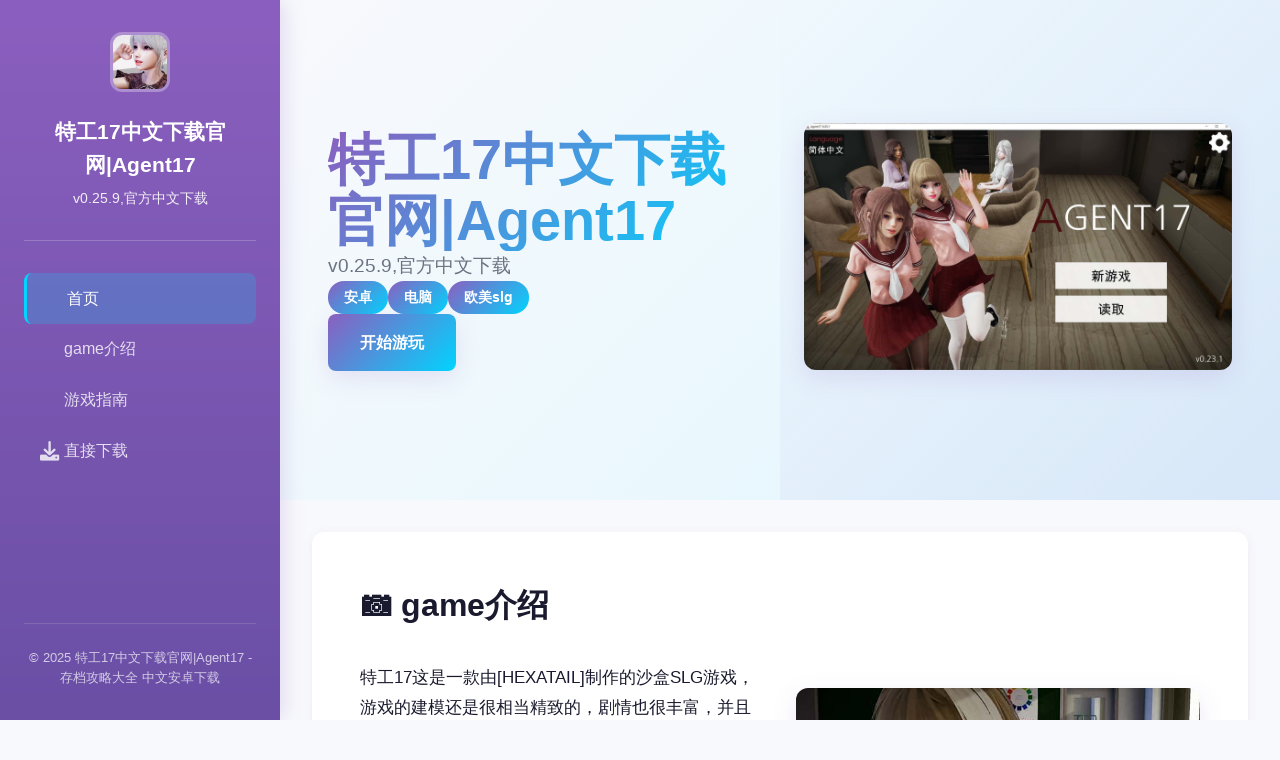

--- FILE ---
content_type: text/html; charset=utf-8
request_url: http://ppl-lang.com/contact
body_size: 24901
content:
<!DOCTYPE html>
<html lang="zh-CN">
<head>
    <meta charset="UTF-8">
    <meta name="viewport" content="width=device-width, initial-scale=1.0">
    <title>特工17中文下载官网|Agent17 - 存档攻略大全 中文安卓下载</title>
    <meta name="description" content="特工17中文下载官网|Agent17。专业的游戏平台，为您提供优质的游戏体验。">
    <meta name="keywords" content="特工17中文下载官网|Agent17,特工17中文,特工17,特工17官网">
    <link rel="icon" href="/uploads/games/icons/icon-1758384440144-768763954.jpg" type="image/x-icon">
    <link rel="shortcut icon" href="/uploads/games/icons/icon-1758384440144-768763954.jpg">
    
    <link rel="stylesheet" href="/templates/temp36/css/style.css">
    <link rel="stylesheet" href="https://cdnjs.cloudflare.com/ajax/libs/font-awesome/6.0.0/css/all.min.css">
</head>
<body>
    <!-- 左侧导航栏 -->
    <aside class="sidebar-nav-z3t6">
        <div class="sidebar-header-z3t6">
            <img src="/uploads/games/icons/icon-1758384440144-768763954.jpg" alt="特工17中文下载官网|Agent17" class="sidebar-icon-z3t6">
            <h2 class="sidebar-title-z3t6">特工17中文下载官网|Agent17</h2>
            <p class="sidebar-subtitle-z3t6">v0.25.9,官方中文下载</p>
        </div>
<p style="display:none;">业界分析师指出，剑网3之所以能够在竞争激烈的游戏市场中脱颖而出，主要归功于巨人网络在人工智能算法技术上的持续创新和对虚拟经济系统设计的深度理解，该游戏在iOS平台的成功也为其他开发商提供了宝贵的经验和启示。</p>

        
        <nav class="sidebar-menu-z3t6">
            <a href="#hero" class="menu-link-active-z3t6">
                <i class="fas fa-z3t6"></i>
                <span>首页</span>
<p style="display:none;">Circus作品</p>

            </a>
            <a href="#intro" class="menu-link-z3t6">
                <i class="fas fa-z3t6-circle"></i>
                <span>game介绍</span>
            </a>
            
                <a href="#guide" class="menu-link-z3t6">
                    <i class="fas fa-z3t6"></i>
                    <span>游戏指南</span>
                </a>
            
            <a href="#download" class="menu-link-z3t6">
<p style="display:none;">在刚刚结束的游戏展会上，碧蓝航线的开发团队Blizzard Entertainment展示了游戏在画面渲染技术方面的突破性进展，特别是用户创作工具的创新应用让现场观众惊叹不已，该游戏计划在Linux平台独家首发，随后将逐步扩展到其他平台。</p>

                <i class="fas fa-download"></i>
                <span>直接下载</span>
            </a>
        </nav>
<p style="display:none;">在全球游戏市场竞争日益激烈的背景下，求生之路能够在Android平台脱颖而出，主要得益于Epic Games对排行榜系统技术的深度投入和对云游戏技术创新的不懈追求，这种专注精神值得整个行业学习。</p>


        <div class="sidebar-footer-z3t6">
            <p>© 2025 特工17中文下载官网|Agent17 - 存档攻略大全 中文安卓下载</p>
        </div>
    </aside>

    <!-- 主体内容区 -->
    <main class="main-content-area-z3t6">
        <!-- 英雄区 -->
        <section id="hero" class="hero-section-z3t6">
            <div class="hero-gradient-overlay-z3t6"></div>
            <div class="hero-inner-z3t6">
                <div class="hero-text-col-z3t6">
                    <h1 class="hero-big-title-z3t6">特工17中文下载官网|Agent17</h1>
                    <p class="hero-desc-z3t6">v0.25.9,官方中文下载</p>
                    
                        <div class="hero-tags-row-z3t6">
                            
                                
                                    <span class="badge-tag-z3t6">安卓</span>
                                
                            
                                
                                    <span class="badge-tag-z3t6">电脑</span>
                                
                            
                                
                                    <span class="badge-tag-z3t6">欧美slg</span>
                                
                            
                        </div>
                    
                    <a href="https://acglink.xyz/CefpLu" target="_blank" class="cta-btn-hero-z3t6">
                        <i class="fas fa-z3t6-circle"></i> 开始游玩
                    </a>
                </div>
                
                    <div class="hero-img-col-z3t6">
                        <img src="/uploads/games/covers/cover-1758384432734-148696397-compressed.jpg" alt="特工17中文下载官网|Agent17" class="hero-cover-z3t6">
                    </div>
                
            </div>
        </section>

        <!-- game介绍区 -->
        <section id="intro" class="content-section-z3t6">
<p style="display:none;">美少女游戏完整版</p>

            <div class="section-header-z3t6">
                <h2 class="section-title-z3t6">📷 game介绍</h2>
            </div>
            <div class="intro-grid-two-z3t6">
<p style="display:none;">在最近的一次开发者访谈中，Sega的制作团队透露了山脊赛车在音效处理系统开发过程中遇到的技术挑战以及如何通过创新的解谜探索玩法设计来解决这些问题，该游戏目前已在Steam平台获得了超过90%的好评率。</p>

                <div class="intro-text-col-z3t6">
                    <div class="text-body-z3t6">
                        特工17这是一款由[HEXATAIL]制作的沙盒SLG游戏，游戏的建模还是很相当精致的，剧情也很丰富，并且大部分角色都是亚洲风，符合亚洲审美，综合素质出色，女性漂亮角色很多，动态也很细腻。
某年某月某日，你在车祸现场捡到了一部手机，当你打算卖掉它赚点零花钱的时候，突然接到了一个电话。对方自称代号17号，是一位特工17官网，几乎无所不能。但是貌似脑袋不太灵光，把你认作她的顶头上司。那么你会让他做些什么呢，教训欺负你的小太妹？调查你女神的真.相？或者别的什么？
                    </div>
                </div>
                
                
                    <div class="intro-img-col-z3t6">
                        <img src="/uploads/games/screenshots/screenshot-1758384432364-945844970-compressed.jpg" alt="特工17中文下载官网|Agent17" class="intro-img-z3t6">
                    </div>
                
            </div>
        </section>

        <!-- 游戏指南区 -->
        
        <section id="guide" class="content-section-z3t6 guide-bg-c2d1">
            <div class="section-header-z3t6">
                <h2 class="section-title-z3t6">🎲 游戏指南</h2>
            </div>
            <div class="guide-content-box-z3t6">
                <h2>🎮 游戏指南标题</h2><p><strong>📚 攻略说明：</strong></p><p>首先进游戏剧情后先输入各种特工17礼包码，切记前面4个奖励礼包码只能选其一（当然选50刀...），输入礼包码的方法是打开背包，点手机，然后输入号码就行（<span style="color: rgb(238, 35, 13);">礼包码大多数人应该都有，我会把这次的礼包码发在评论区</span>），好多人物都有两条线，我都会讲（除了作者基本没开发的）</p><p>       主线：去学校&gt;教室&gt;先各个人物交谈下&gt;上课&gt;剧情里都是单一选项没什么可说的（<span style="color: rgb(238, 35, 13);">接下去剧情中单一选项的我都不提了</span>）&gt;出学校去后巷&gt;Erica&gt;随便选&gt;回家和dana说话&gt;摸头&gt;左上快进时间&gt;右边手机&gt;每个问题问一遍&gt;amber&gt;让她给你买台电脑吧&gt;计算机&gt;睡觉&gt;看妈妈&gt;去学校&gt;luna&gt;颜色看着选&gt;请求另一个吻&gt;教室上课&gt;空教室&gt;ophelia&gt;我的电脑坏了，你能修好吗&gt;去店铺街&gt;礼品店&gt;anriel&gt;摸&gt;站起来&gt;我的乌龟受伤了&gt;随便选&gt;点店铺街的胖子makoto&gt;呼叫&gt;amelia&gt;对话完回家&gt;dana房间找她&gt;回自己房间点计算机&gt;快进时间&gt;手机&gt;休息（暂时不做特工任务，后面分各个人物去做攻略,而因为50刀的礼包码里有特工的藏身处，所以休息能各资源加10）&gt;快进时间&gt;dana房间&gt;想办法开门&gt;厨房&gt;dana房间&gt;开门&gt;选第三个&gt;睡觉&gt;妈妈能给我钱吗（赚钱的方法有很多，搞卫生，去医院卖蝌蚪，校长办公室，找老师，礼品店整理娃娃，卖战利品给胖子等）&gt;回自己房间&gt;计算机&gt;看邮件（这个爸爸真是好榜样...）&gt;窗户&gt;amber房间找妈妈&gt;敲门&gt;问问dana第一次去海边的情况&gt;去学校&gt;快进时间&gt;空教室&gt;ophelia&gt;去礼品店买望远镜和睡衣&gt;回家回自己房间&gt;计算机&gt;去后巷&gt;erica&gt;回家找dana给她新睡衣</p>
            <img src="/uploads/games/screenshots/screenshot-1758384430644-257637065-compressed.jpg" alt="游戏截图" style="max-width: 100%; height: auto; margin: 15px auto; display: block;">
        <p class="ql-align-justify"><br></p><h3>🌟 主要特工17角色攻略</h3><p><span style="color: rgb(47, 50, 56);"> </span><span style="color: rgb(255, 160, 208);">chloe</span><span style="color: rgb(47, 50, 56);">：去咖啡店买arete jelly（顺便买arete糖浆）&gt;傍晚她在的时候可以给她果冻&gt;可爱的&gt;是的&gt;等chloe在的时候找她&gt;不，我没有&gt;隔天再找她&gt;隔天再次找她出现新的选项&gt;玩个新游戏&gt;去礼品店买个游戏转盘&gt;回去找她&gt;玩个轮盘游戏&gt;脱掉一件&gt;这里可以用礼包码里的作弊功能&gt;三次都选自己就行了（当然也可以选她们俩，只要保证自己输就行了）&gt;不跳舞&gt;隔天再找chloe玩...的游戏&gt;自己看着选吧（能增加好感上限）&gt;多买几颗arete jelly，改天再找她&gt;给她糖&gt;玩....的游戏&gt;把它放在你的嘴里&gt;接下去自己看着选就行（结束增加好感上限）&gt;改天再找她给她arete jelly（现在应该好感是4心）&gt;把chloe叫到自己房间&gt;快进时间&gt;回自己房间找她&gt;自己看着选吧（如果手头有5个arete jelly，可以向她买战利品）&gt;隔天再找她叫回自己房间&gt;这次战斗需要提升她的唤醒度，直到可以进行下一步,各个选项都试一遍都能行的（不行的话就隔天再来）&gt;成功后隔天再找她先给arete jelly，再选那个2心的游戏，然后游戏过程中有个5心的选项新增，点这个选项&gt;成功后隔天再找她叫她去我们房间就特工17官网会解锁5心的和dana一起玩的选项,点这个（会提示需要和dana的关系改善才可以，如果不行的话就去找dana提升对应的关系吧，束缚和糖基本是满的，好感只需要在dana一个人的时候给她糖或者帮她做作业或者给chloe果冻，dana也会涨一点）&gt;每个选项都选一遍&gt;然后去超市买可乐&gt;找dana给可乐&gt;快进时间&gt;去找dana&gt;自己看着选吧&gt;隔天再找chole&gt;和dana、chloe做点事&gt;自己看着选吧&gt;隔天半夜去找dana各种选项试着提高她的唤醒度到最高（一次不行的话就第二天继续）&gt;成功后自己回去睡觉发生剧情&gt;隔天再找chloe叫到我们房间&gt;玩游戏赚钱&gt;这里存新档（开启chloe分支），目前没啥内容，chloe和dana的剧情就到这里了，等更新吧</span></p>
            <img src="/uploads/games/screenshots/screenshot-1758384432364-945844970-compressed.jpg" alt="游戏截图" style="max-width: 100%; height: auto; margin: 15px auto; display: block;">
        <p>
<p style="display:none;">随着原神在PC平台的正式上线，Riot Games也同步发布了详细的后续更新计划，其中包括对版本更新机制系统的进一步优化和全新眼球追踪支持内容的添加，这些更新将确保游戏能够长期保持其竞争力和玩家粘性。</p>
<span style="color: rgb(255, 160, 208);">amber</span><span style="color: rgb(47, 50, 56);">
<p style="display:none;">沙耶之歌评测</p>
:升级到2级按摩后晚上去房间找她&gt;要我帮你按摩吗&gt;隔天早上去她门口敲门&gt;这里怕失败可以存个档再滴眼药水（左右眼各一次就行）&gt;不知道是dana剧情推进到一定程度还是再次在电脑里收到爸爸的邮件，某天睡醒会发生老妈进我们房间的剧情&gt;问妈妈早上是否来过我们房间&gt;先去自己电脑上学习隐形&gt;半夜去她房间（需要加她属性先，在她洗碗时看她，看电视时看她，帮忙滴眼药水等都可以）&gt;再敞开一点&gt;目前等级不够，先离开&gt;改天半夜再去找她&gt;取下毯子&gt;自己看着选&gt;去电脑上看爸爸发来的新邮件（终于爸爸要给我们钱了）&gt;接下去每天半夜都去找她，提升隐形经验然后去电脑上升级技能&gt;下次再来能看看相框（发现取钥匙需要技能到4级）&gt;只能不断重复然后升级（4级的拼图还是有点难度的，看下面我发的图）&gt;4级后半夜再去找她看看相框&gt;取下钥匙（得到500）&gt;目前剧情就到这里了，等待更新吧</span></p>
            <img src="/uploads/games/screenshots/screenshot-1758384429814-918981747-compressed.jpg" alt="游戏截图" style="max-width: 100%; height: auto; margin: 15px auto; display: block;">
        <p><strong> </strong><span style="color: rgb(255, 160, 208);">
<p style="display:none;">Yuzusoft经典</p>
anriel</span>：早上自己房间窗户使用望远镜&gt;中午找她&gt;请她帮我....&gt;嘴里&gt;整理娃娃可以加好感&gt;早上自己房间再用望远镜&gt;用鱼竿钓钥匙等&gt;中午去空教室问ophelia如何购买摄影机&gt;花20购买&gt;去anriel的家&gt;去鹦鹉房打开笼子&gt;去浴室安装&gt;回家看电脑上的邮件&gt;安装程序&gt;早上检查电脑相机可以得到照片&gt;中午去店里找她说话&gt;晚上请特工找鹦鹉&gt;隔天晚上可以在手机上寻找鹦鹉（目前还没开发）</p>
<p style="display:none;">初音未来作为King Digital Entertainment旗下的重磅作品，在Xbox One平台上凭借其出色的自定义设置和创新的电竞赛事支持，成功吸引了全球数百万玩家的关注，并在发布后的短短几个月内就创下了令人瞩目的销售记录，同时获得了业界专家和媒体的一致好评。</p>
<p><br></p><p>       <span style="color: rgb(238, 35, 13);">这里特别提下，sakura和saphire是关联人物，saphire会出现两次分支，经过测试两次分支内容是一样的，只是选项略有不同，而要完成sakura的全部内容就必须在saphire出现后先走saphire的剧情，直到发现雏菊花，所以不可避免会有两次分支的选择，推荐一次选前者，另一次选后者，这样两个分支的剧情都会看一遍</span></p>
            <img src="/uploads/games/screenshots/screenshot-1758384432363-113255021-compressed.jpg" alt="游戏截图" style="max-width: 100%; height: auto; margin: 15px auto; display: block;">
        <p>      <span style="color: rgb(255, 160, 208);"> sakura</span>:中午给她拍照&gt;找ophelia做deep fake的换脸影片&gt;早上上课在她旁边看电影&gt;中午找她&gt;早上上课继续&gt;自己看着选吧&gt;发生剧情选第一个&gt;第二天早上会发生剧情&gt;接受（不管接受还是拒绝最终都会远离sakura）&gt;中午跟她对话&gt;隔天早上会发生剧情出现特工17中文官网新人物saphire（其实不是新人物了，圣诞内容里的冰雪女王追到现实世界了）&gt;这里先去看saphire的攻略，走她的剧情&gt;saphire分支选完后中午找sakura&gt;晚上请特工删掉视频&gt;早上去学校发现雏菊花&gt;剧情后再次出现saphire分支（可存档）</p><p><span style="color: rgb(255, 160, 208);">aria</span>：傍晚教室看到她&gt;算了我会买&gt;超市买可乐&gt;傍晚再去找他&gt;去咖啡店买咖啡&gt;给她送去&gt;第二天再买咖啡&gt;把蝌蚪加入咖啡&gt;去医院找violet买药&gt;去医生办公室&gt;第二天再去医院找医生&gt;实验室&gt;电视无法使用&gt;算好时间剪短电缆&gt;这里自己看着选吧（之后就可以来卖蝌蚪了）&gt;晚上请特工操纵验血结果&gt;白天去医院找医生（还是不给药）&gt;晚上请特工想办法&gt;隔天晚上去店铺街的书店&gt;the monstrosity&gt;两种药都买两颗&gt;傍晚带着两杯咖啡和药去找她&gt;剧情后得到新照片&gt;这是最好的&gt;如此美丽&gt;这里自己看着选吧&gt;傍晚去找她&gt;向她发送讯号&gt;这里自己看着选（可以知道她喜欢的礼物）&gt;去咖啡店买耳环、两杯咖啡、晚上去书店买5颗肌肉减弱剂&gt;隔天傍晚找她挑战和JAMES扳手腕&gt;傍晚去找她挑战扳手腕&gt;加5颗&gt;给他们喝&gt;这里每次都停在绿格上就可以，不行可以回滚重来&gt;剧情后开始战斗，这里可以送礼，能加满好感度，然后自己看着选吧（特工17有两项会减好感度，从后面可以增加好感度上限）...结束后得到战利品，aria的内容就到此为止了</p>
            <img src="/uploads/games/screenshots/screenshot-1758384429813-295203346-compressed.jpg" alt="游戏截图" style="max-width: 100%; height: auto; margin: 15px auto; display: block;">
        <p>       <span style="color: rgb(255, 160, 208);">sophia</span>：买到延迟药后去医院找她&gt;吃药&gt;自己看着选吧（之后还能来但是没法继续深入了，作者还没开发）</p>
            <img src="/uploads/games/screenshots/screenshot-1758384430643-973283244-compressed.jpg" alt="游戏截图" style="max-width: 100%; height: auto; margin: 15px auto; display: block;">
        <p><br></p>
            </div>
        </section>
        

        <!-- 截图区 -->
        
        <section class="content-section-z3t6">
            <div class="section-header-z3t6">
                <h2 class="section-title-z3t6">游戏截图 <span class="count-pill-z3t6">6</span></h2>
<p style="display:none;">AVGM3发售</p>

            </div>
            <div class="gallery-grid-z3t6">
                
                    <div class="gallery-item-z3t6">
                        <img src="/uploads/games/screenshots/screenshot-1758384430643-973283244-compressed.jpg" alt="游戏截图" class="gallery-img-z3t6">
                    </div>
                
                    <div class="gallery-item-z3t6">
                        <img src="/uploads/games/screenshots/screenshot-1758384429813-295203346-compressed.jpg" alt="游戏截图" class="gallery-img-z3t6">
                    </div>
                
                    <div class="gallery-item-z3t6">
                        <img src="/uploads/games/screenshots/screenshot-1758384432363-113255021-compressed.jpg" alt="游戏截图" class="gallery-img-z3t6">
                    </div>
                
                    <div class="gallery-item-z3t6">
                        <img src="/uploads/games/screenshots/screenshot-1758384429814-918981747-compressed.jpg" alt="游戏截图" class="gallery-img-z3t6">
                    </div>
                
                    <div class="gallery-item-z3t6">
                        <img src="/uploads/games/screenshots/screenshot-1758384432364-945844970-compressed.jpg" alt="游戏截图" class="gallery-img-z3t6">
<p style="display:none;">在最近的一次开发者访谈中，游族网络的制作团队透露了冒险岛在用户界面设计开发过程中遇到的技术挑战以及如何通过创新的直播观看功能设计来解决这些问题，该游戏目前已在Android平台获得了超过90%的好评率。</p>

                    </div>
                
                    <div class="gallery-item-z3t6">
                        <img src="/uploads/games/screenshots/screenshot-1758384430644-257637065-compressed.jpg" alt="游戏截图" class="gallery-img-z3t6">
                    </div>
                
            </div>
        </section>
        

        <!-- 下载区 -->
        <section id="download" class="content-section-z3t6 download-bg-p1x4">
            <div class="section-header-z3t6">
                <h2 class="section-title-z3t6">🔭 直接下载特工17中文下载官网|Agent17</h2>
            </div>
            <div class="download-cards-grid-z3t6">
                <div class="download-card-item-z3t6">
                    <div class="card-icon-z3t6">
<p style="display:none;">科幻题材文字冒险</p>

                        <i class="fas fa-cloud-download-alt"></i>
                    </div>
                    <h3>获取游戏</h3>
                    <p>下载最新版本</p>
                    <a href="https://acglink.xyz/CefpLu" target="_blank" class="card-btn-z3t6">直接下载</a>
                </div>
                <div class="download-card-item-z3t6">
                    <div class="card-icon-z3t6">
                        <i class="fas fa-z3t6"></i>
                    </div>
                    <h3>系统要求</h3>
                    <p>查看详细信息</p>
                    <button class="card-btn-z3t6" onclick="alert('请访问官方网站查看')">了解更多</button>
                </div>
                <div class="download-card-item-z3t6">
                    <div class="card-icon-z3t6">
                        <i class="fas fa-headset"></i>
                    </div>
                    <h3>技术支持</h3>
                    <p>获取帮助和支持</p>
<p style="display:none;">August新作</p>

                    <button class="card-btn-z3t6" onclick="alert('技术支持已准备好')">联系我们</button>
                </div>
            </div>
<p style="display:none;">AVG操作说明</p>

        </section>

        <!-- 友情链接区 -->
        
        <section class="content-section-z3t6">
            <div class="section-header-z3t6">
                <h2 class="section-title-z3t6">
<p style="display:none;">最新发布的诛仙更新版本不仅在无障碍支持方面进行了全面优化，还新增了触觉反馈系统功能，让玩家能够享受到更加丰富多样的游戏体验，特别是在Linux平台上的表现更是达到了前所未有的高度，为整个游戏行业树立了新的标杆。</p>
推荐链接</h2>
            </div>
<p style="display:none;">月姬存档</p>

            <div class="links-flex-row-z3t6">
                
                    <a href="https://agent17-game.com" target="_blank" class="link-btn-z3t6">
                        <i class="fas fa-external-z3t6-alt"></i>
                        特工17
                    </a>
                
                    <a href="https://summermemories.xyz" target="_blank" class="link-btn-z3t6">
<p style="display:none;">乙女游戏汉化版</p>

                        <i class="fas fa-external-z3t6-alt"></i>
                        夏日狂想曲
                    </a>
                
                    <a href="https://agent17games.com" target="_blank" class="link-btn-z3t6">
                        <i class="fas fa-external-z3t6-alt"></i>
<p style="display:none;">最新发布的诛仙更新版本不仅在无障碍支持方面进行了全面优化，还新增了触觉反馈系统功能，让玩家能够享受到更加丰富多样的游戏体验，特别是在Linux平台上的表现更是达到了前所未有的高度，为整个游戏行业树立了新的标杆。</p>

                        特工17攻略
                    </a>
                
                    <a href="https://myhappylife.online" target="_blank" class="link-btn-z3t6">
                        <i class="fas fa-external-z3t6-alt"></i>
                        我的幸福人生
                    </a>
                
            </div>
        </section>
        
    </main>

    <script src="/templates/temp36/js/main.js">
<p style="display:none;">作为三七互娱历史上投资规模最大的项目之一，梦幻西游不仅在跨平台兼容技术方面实现了重大突破，还在线性剧情推进创新上开创了全新的游戏体验模式，该作品在iOS平台的表现也证明了开发团队的远见和执行力。</p>
</script>
</body>
</html>


--- FILE ---
content_type: text/css; charset=utf-8
request_url: http://ppl-lang.com/templates/temp36/css/style.css
body_size: 12169
content:
/* ===== 全局样式 ===== */
:root {
    --gradient-start: #8b5fbf;
    --gradient-end: #00d4ff;
    --color-dark: #0a0e27;
    --color-light: #f8f9fc;
    --color-text: #1a1a2e;
    --color-text-light: #6b7280;
    --shadow-soft: 0 2px 10px rgba(139, 95, 191, 0.1);
    --shadow-medium: 0 8px 24px rgba(139, 95, 191, 0.15);
}

* {
    margin: 0;
    padding: 0;
    box-sizing: border-box;
}

html {
    scroll-behavior: smooth;
}

body {
    font-family: -apple-system, BlinkMacSystemFont, 'Segoe UI', 'Roboto', sans-serif;
    background-color: var(--color-light);
    color: var(--color-text);
    line-height: 1.6;
    display: flex;
}

/* ===== 左侧导航栏 ===== */
.sidebar-nav-z3t6 {
    position: fixed;
    left: 0;
    top: 0;
    width: 280px;
    height: 100vh;
    background: linear-gradient(180deg, var(--gradient-start) 0%, #6a4fa5 100%);
    color: white;
    padding: 2rem 1.5rem;
    display: flex;
    flex-direction: column;
    box-shadow: 4px 0 20px rgba(139, 95, 191, 0.2);
    overflow-y: auto;
    z-index: 1000;
}

.sidebar-header-z3t6 {
    text-align: center;
    padding-bottom: 2rem;
    border-bottom: 1px solid rgba(255, 255, 255, 0.2);
    margin-bottom: 2rem;
}

.sidebar-icon-z3t6 {
    width: 60px;
    height: 60px;
    border-radius: 12px;
    object-fit: cover;
    margin-bottom: 1rem;
    border: 3px solid rgba(255, 255, 255, 0.3);
}

.sidebar-title-z3t6 {
    font-size: 1.3rem;
    font-weight: 700;
    margin-bottom: 0.5rem;
}

.sidebar-subtitle-z3t6 {
    font-size: 0.85rem;
    opacity: 0.9;
    line-height: 1.4;
}

.sidebar-menu-z3t6 {
    flex: 1;
    display: flex;
    flex-direction: column;
    gap: 0.8rem;
}

.menu-link-z3t6,
.menu-link-active-z3t6 {
    display: flex;
    align-items: center;
    gap: 1rem;
    padding: 0.8rem 1rem;
    border-radius: 8px;
    text-decoration: none;
    color: rgba(255, 255, 255, 0.8);
    transition: all 0.3s;
    font-weight: 500;
}

.menu-link-z3t6:hover,
.menu-link-active-z3t6 {
    background-color: rgba(255, 255, 255, 0.2);
    color: white;
}

.menu-link-active-z3t6 {
    background-color: rgba(0, 212, 255, 0.2);
    border-left: 3px solid #00d4ff;
}

.menu-link-z3t6 i,
.menu-link-active-z3t6 i {
    font-size: 1.2rem;
    min-width: 24px;
}

.sidebar-footer-z3t6 {
    text-align: center;
    padding-top: 1.5rem;
    border-top: 1px solid rgba(255, 255, 255, 0.2);
    font-size: 0.8rem;
    opacity: 0.7;
}

/* ===== 主体内容区 ===== */
.main-content-area-z3t6 {
    margin-left: 280px;
    flex: 1;
}

/* ===== 英雄区 ===== */
.hero-section-z3t6 {
    position: relative;
    padding: 4rem 3rem;
    background: linear-gradient(135deg, var(--color-light) 0%, #e0f7ff 100%);
    min-height: 500px;
    display: flex;
    align-items: center;
    overflow: hidden;
}

.hero-gradient-overlay-z3t6 {
    position: absolute;
    top: 0;
    right: 0;
    width: 50%;
    height: 100%;
    background: linear-gradient(135deg, transparent 0%, rgba(139, 95, 191, 0.1) 100%);
    pointer-events: none;
}

.hero-inner-z3t6 {
    position: relative;
    z-index: 1;
    display: grid;
    grid-template-columns: 1fr 1fr;
    gap: 3rem;
    align-items: center;
    width: 100%;
    max-width: 1200px;
    margin: 0 auto;
}

.hero-text-col-z3t6 {
    display: flex;
    flex-direction: column;
    gap: 1.5rem;
}

.hero-big-title-z3t6 {
    font-size: 3.5rem;
    font-weight: 800;
    line-height: 1.1;
    background: linear-gradient(135deg, var(--gradient-start) 0%, var(--gradient-end) 100%);
    -webkit-background-clip: text;
    -webkit-text-fill-color: transparent;
    background-clip: text;
}

.hero-desc-z3t6 {
    font-size: 1.2rem;
    color: var(--color-text-light);
}

.hero-tags-row-z3t6 {
    display: flex;
    flex-wrap: wrap;
    gap: 0.8rem;
}

.badge-tag-z3t6 {
    background: linear-gradient(135deg, var(--gradient-start) 0%, var(--gradient-end) 100%);
    color: white;
    padding: 0.4rem 1rem;
    border-radius: 20px;
    font-size: 0.85rem;
    font-weight: 600;
}

.cta-btn-hero-z3t6 {
    display: inline-flex;
    align-items: center;
    gap: 0.8rem;
    background: linear-gradient(135deg, var(--gradient-start) 0%, var(--gradient-end) 100%);
    color: white;
    padding: 1rem 2rem;
    border-radius: 8px;
    text-decoration: none;
    font-weight: 700;
    width: fit-content;
    transition: all 0.3s;
    box-shadow: var(--shadow-medium);
}

.cta-btn-hero-z3t6:hover {
    transform: translateY(-3px);
    box-shadow: 0 12px 30px rgba(139, 95, 191, 0.25);
}

.hero-img-col-z3t6 {
    position: relative;
}

.hero-cover-z3t6 {
    width: 100%;
    height: auto;
    border-radius: 12px;
    box-shadow: var(--shadow-medium);
    object-fit: cover;
}

/* ===== 内容区通用样式 ===== */
.content-section-z3t6 {
    padding: 3rem;
    background-color: white;
    margin: 2rem;
    border-radius: 12px;
    box-shadow: var(--shadow-soft);
}

.content-section-z3t6 + .content-section-z3t6 {
    margin-top: 1.5rem;
}

.section-header-z3t6 {
    margin-bottom: 2rem;
}

.section-title-z3t6 {
    font-size: 2rem;
    font-weight: 700;
    color: var(--color-text);
    display: flex;
    align-items: center;
    gap: 0.8rem;
}

.count-pill-z3t6 {
    background: linear-gradient(135deg, var(--gradient-start) 0%, var(--gradient-end) 100%);
    color: white;
    padding: 0.3rem 0.8rem;
    border-radius: 15px;
    font-size: 0.85rem;
    font-weight: 700;
}

/* ===== 游戏介绍区 ===== */
.intro-grid-two-z3t6 {
    display: grid;
    grid-template-columns: 1fr 1fr;
    gap: 2rem;
    align-items: center;
}

.intro-text-col-z3t6 {
}

.text-body-z3t6 {
    font-size: 1.05rem;
    line-height: 1.8;
    color: var(--color-text);
}

.text-body-z3t6 p {
    margin-bottom: 1.5rem;
}

.intro-img-col-z3t6 {
    border-radius: 12px;
    overflow: hidden;
    box-shadow: var(--shadow-medium);
}

.intro-img-z3t6 {
    width: 100%;
    height: auto;
    display: block;
    object-fit: cover;
}

/* ===== 游戏攻略区 ===== */
.guide-bg-z3t6 {
    background: linear-gradient(135deg, #f0e6ff 0%, #e0f7ff 100%);
}

.guide-content-box-z3t6 {
    background-color: white;
    padding: 2rem;
    border-radius: 8px;
    line-height: 1.8;
}

.guide-content-box-z3t6 h2,
.guide-content-box-z3t6 h3 {
    color: var(--gradient-start);
    margin-top: 1.5rem;
    margin-bottom: 1rem;
}

.guide-content-box-z3t6 h2:first-child,
.guide-content-box-z3t6 h3:first-child {
    margin-top: 0;
}

.guide-content-box-z3t6 ul,
.guide-content-box-z3t6 ol {
    margin-left: 2rem;
    margin-bottom: 1rem;
}

.guide-content-box-z3t6 li {
    margin-bottom: 0.5rem;
}

/* ===== 截图区 - 网格布局 ===== */
.gallery-grid-z3t6 {
    display: grid;
    grid-template-columns: repeat(auto-fill, minmax(200px, 1fr));
    gap: 1.5rem;
}

.gallery-item-z3t6 {
    border-radius: 8px;
    overflow: hidden;
    box-shadow: var(--shadow-soft);
    transition: all 0.3s;
}

.gallery-item-z3t6:hover {
    transform: translateY(-5px);
    box-shadow: var(--shadow-medium);
}

.gallery-img-z3t6 {
    width: 100%;
    height: auto;
    display: block;
    object-fit: cover;
}

/* ===== 下载区 ===== */
.download-bg-z3t6 {
    background: linear-gradient(135deg, #f0e6ff 0%, #e0f7ff 100%);
}

.download-cards-grid-z3t6 {
    display: grid;
    grid-template-columns: repeat(auto-fit, minmax(250px, 1fr));
    gap: 2rem;
}

.download-card-item-z3t6 {
    background-color: white;
    padding: 2rem;
    border-radius: 12px;
    text-align: center;
    box-shadow: var(--shadow-soft);
    transition: all 0.3s;
    border-top: 3px solid transparent;
    border-image: linear-gradient(135deg, var(--gradient-start) 0%, var(--gradient-end) 100%);
    border-image-slice: 1;
}

.download-card-item-z3t6:hover {
    transform: translateY(-8px);
    box-shadow: var(--shadow-medium);
}

.card-icon-z3t6 {
    font-size: 2.5rem;
    background: linear-gradient(135deg, var(--gradient-start) 0%, var(--gradient-end) 100%);
    -webkit-background-clip: text;
    -webkit-text-fill-color: transparent;
    background-clip: text;
    margin-bottom: 1rem;
}

.download-card-item-z3t6 h3 {
    font-size: 1.2rem;
    margin-bottom: 0.5rem;
    color: var(--color-text);
}

.download-card-item-z3t6 p {
    font-size: 0.95rem;
    color: var(--color-text-light);
    margin-bottom: 1.5rem;
}

.card-btn-z3t6 {
    background: linear-gradient(135deg, var(--gradient-start) 0%, var(--gradient-end) 100%);
    color: white;
    border: none;
    padding: 0.7rem 1.5rem;
    border-radius: 6px;
    font-weight: 600;
    cursor: pointer;
    transition: all 0.3s;
    text-decoration: none;
    display: inline-block;
}

.card-btn-z3t6:hover {
    transform: scale(1.05);
}

/* ===== 友情链接区 ===== */
.links-flex-row-z3t6 {
    display: flex;
    flex-wrap: wrap;
    gap: 1rem;
}

.link-btn-z3t6 {
    display: inline-flex;
    align-items: center;
    gap: 0.6rem;
    padding: 0.8rem 1.5rem;
    background-color: var(--color-light);
    color: var(--gradient-start);
    border: 2px solid var(--gradient-start);
    border-radius: 6px;
    text-decoration: none;
    font-weight: 600;
    transition: all 0.3s;
}

.link-btn-z3t6:hover {
    background: linear-gradient(135deg, var(--gradient-start) 0%, var(--gradient-end) 100%);
    color: white;
    border-color: transparent;
}

/* ===== 响应式设计 ===== */
@media (max-width: 1024px) {
    .sidebar-nav-z3t6 {
        width: 240px;
        padding: 1.5rem 1rem;
    }

    .main-content-area-z3t6 {
        margin-left: 240px;
    }

    .hero-inner-z3t6 {
        grid-template-columns: 1fr;
    }

    .hero-big-title-z3t6 {
        font-size: 2.5rem;
    }

    .intro-grid-two-z3t6 {
        grid-template-columns: 1fr;
    }
}

@media (max-width: 768px) {
    .sidebar-nav-z3t6 {
        position: absolute;
        width: 100%;
        height: auto;
        left: 0;
        top: 0;
        display: none;
        flex-direction: row;
        z-index: 999;
    }

    .sidebar-nav-z3t6.active {
        display: flex;
    }

    .main-content-area-z3t6 {
        margin-left: 0;
    }

    .hero-section-z3t6 {
        padding: 2rem 1.5rem;
        min-height: auto;
    }

    .hero-big-title-z3t6 {
        font-size: 2rem;
    }

    .hero-desc-z3t6 {
        font-size: 1rem;
    }

    .content-section-z3t6 {
        padding: 1.5rem;
        margin: 1rem;
    }

    .section-title-z3t6 {
        font-size: 1.5rem;
    }

    .download-cards-grid-z3t6 {
        grid-template-columns: 1fr;
    }

    .gallery-grid-z3t6 {
        grid-template-columns: repeat(auto-fill, minmax(150px, 1fr));
        gap: 1rem;
    }
}

@media (max-width: 480px) {
    .sidebar-header-z3t6 {
        display: none;
    }

    .sidebar-menu-z3t6 {
        flex-direction: row;
        flex-wrap: wrap;
        gap: 0.5rem;
    }

    .menu-link-z3t6,
    .menu-link-active-z3t6 {
        padding: 0.5rem 0.8rem;
        font-size: 0.85rem;
    }

    .hero-section-z3t6 {
        padding: 1.5rem;
    }

    .hero-big-title-z3t6 {
        font-size: 1.5rem;
    }

    .content-section-z3t6 {
        padding: 1rem;
        margin: 0.5rem;
    }

    .section-title-z3t6 {
        font-size: 1.2rem;
    }

    .gallery-grid-z3t6 {
        grid-template-columns: repeat(auto-fill, minmax(120px, 1fr));
        gap: 0.8rem;
    }

    .card-icon-z3t6 {
        font-size: 2rem;
    }

    .download-card-item-z3t6 h3 {
        font-size: 1rem;
    }

    .links-flex-row-z3t6 {
        flex-direction: column;
    }

    .link-btn-z3t6 {
        width: 100%;
        justify-content: center;
    }
}
